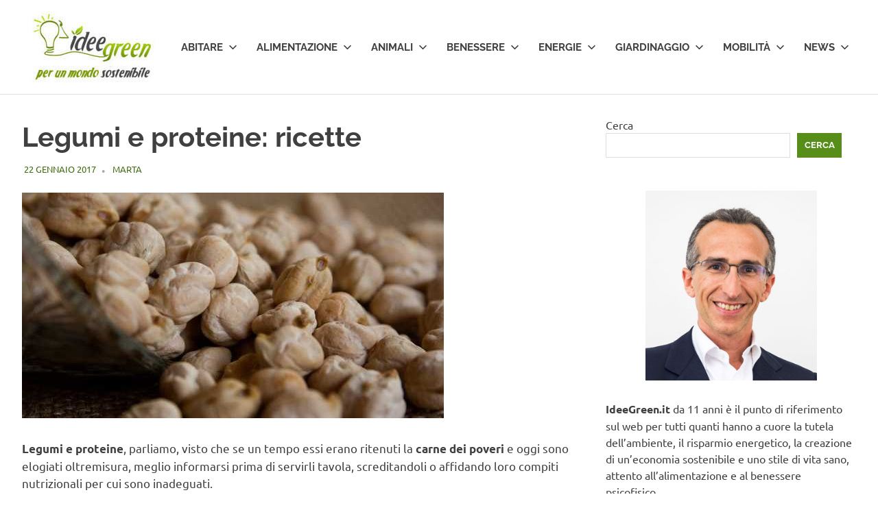

--- FILE ---
content_type: text/html; charset=UTF-8
request_url: https://www.ideegreen.it/legumi-e-proteine-87839.html
body_size: 15977
content:
<!DOCTYPE html>
<html lang="it-IT">

<head><style>img.lazy{min-height:1px}</style><link href="https://www.ideegreen.it/wp-content/plugins/w3-total-cache/pub/js/lazyload.min.js" as="script">

	<!-- Google tag (gtag.js) -->
<script async src="https://www.googletagmanager.com/gtag/js?id=G-JPX6Z046QJ"></script>
<script>
  window.dataLayer = window.dataLayer || [];
  function gtag(){dataLayer.push(arguments);}
  gtag('js', new Date());

  gtag('config', 'G-JPX6Z046QJ');
</script>

<meta charset="UTF-8">
<meta name="viewport" content="width=device-width, initial-scale=1">
<link rel="profile" href="https://gmpg.org/xfn/11">
<link rel="pingback" href="https://www.ideegreen.it/xmlrpc.php">

<meta name='robots' content='index, follow, max-image-preview:large, max-snippet:-1, max-video-preview:-1' />

	<!-- This site is optimized with the Yoast SEO Premium plugin v26.7 (Yoast SEO v26.7) - https://yoast.com/wordpress/plugins/seo/ -->
	<title>Legumi e proteine: ricette -</title>
	<meta name="description" content="Legumi e proteine, mangiamo i primi per assumere le seconde ma è bene sapere che non sostituiscono quelle contenute nella carne. Sono vegetali, diverse" />
	<link rel="canonical" href="https://www.ideegreen.it/legumi-e-proteine-87839.html" />
	<meta name="twitter:label1" content="Scritto da" />
	<meta name="twitter:data1" content="Marta" />
	<meta name="twitter:label2" content="Tempo di lettura stimato" />
	<meta name="twitter:data2" content="4 minuti" />
	<script type="application/ld+json" class="yoast-schema-graph">{"@context":"https://schema.org","@graph":[{"@type":"Article","@id":"https://www.ideegreen.it/legumi-e-proteine-87839.html#article","isPartOf":{"@id":"https://www.ideegreen.it/legumi-e-proteine-87839.html"},"author":{"name":"Marta","@id":"https://www.ideegreen.it/#/schema/person/5fc921fde2e8c54acc1a63c59f2d5fd1"},"headline":"Legumi e proteine: ricette","datePublished":"2017-01-22T08:00:23+00:00","dateModified":"2017-09-13T14:56:46+00:00","mainEntityOfPage":{"@id":"https://www.ideegreen.it/legumi-e-proteine-87839.html"},"wordCount":866,"commentCount":0,"publisher":{"@id":"https://www.ideegreen.it/#organization"},"image":{"@id":"https://www.ideegreen.it/legumi-e-proteine-87839.html#primaryimage"},"thumbnailUrl":"https://www.ideegreen.it/wp-content/uploads/2017/01/legumi-e-proteine-1.jpg","articleSection":["Diete"],"inLanguage":"it-IT","potentialAction":[{"@type":"CommentAction","name":"Comment","target":["https://www.ideegreen.it/legumi-e-proteine-87839.html#respond"]}]},{"@type":"WebPage","@id":"https://www.ideegreen.it/legumi-e-proteine-87839.html","url":"https://www.ideegreen.it/legumi-e-proteine-87839.html","name":"Legumi e proteine: ricette -","isPartOf":{"@id":"https://www.ideegreen.it/#website"},"primaryImageOfPage":{"@id":"https://www.ideegreen.it/legumi-e-proteine-87839.html#primaryimage"},"image":{"@id":"https://www.ideegreen.it/legumi-e-proteine-87839.html#primaryimage"},"thumbnailUrl":"https://www.ideegreen.it/wp-content/uploads/2017/01/legumi-e-proteine-1.jpg","datePublished":"2017-01-22T08:00:23+00:00","dateModified":"2017-09-13T14:56:46+00:00","description":"Legumi e proteine, mangiamo i primi per assumere le seconde ma è bene sapere che non sostituiscono quelle contenute nella carne. Sono vegetali, diverse","breadcrumb":{"@id":"https://www.ideegreen.it/legumi-e-proteine-87839.html#breadcrumb"},"inLanguage":"it-IT","potentialAction":[{"@type":"ReadAction","target":["https://www.ideegreen.it/legumi-e-proteine-87839.html"]}]},{"@type":"ImageObject","inLanguage":"it-IT","@id":"https://www.ideegreen.it/legumi-e-proteine-87839.html#primaryimage","url":"https://www.ideegreen.it/wp-content/uploads/2017/01/legumi-e-proteine-1.jpg","contentUrl":"https://www.ideegreen.it/wp-content/uploads/2017/01/legumi-e-proteine-1.jpg","width":615,"height":346,"caption":"Legumi e proteine"},{"@type":"BreadcrumbList","@id":"https://www.ideegreen.it/legumi-e-proteine-87839.html#breadcrumb","itemListElement":[{"@type":"ListItem","position":1,"name":"Home","item":"https://www.ideegreen.it/"},{"@type":"ListItem","position":2,"name":"Alimentazione","item":"https://www.ideegreen.it/alimentazione"},{"@type":"ListItem","position":3,"name":"Diete","item":"https://www.ideegreen.it/alimentazione/diete"},{"@type":"ListItem","position":4,"name":"Legumi e proteine: ricette"}]},{"@type":"WebSite","@id":"https://www.ideegreen.it/#website","url":"https://www.ideegreen.it/","name":"","description":"","publisher":{"@id":"https://www.ideegreen.it/#organization"},"alternateName":"IdeeGreen","potentialAction":[{"@type":"SearchAction","target":{"@type":"EntryPoint","urlTemplate":"https://www.ideegreen.it/?s={search_term_string}"},"query-input":{"@type":"PropertyValueSpecification","valueRequired":true,"valueName":"search_term_string"}}],"inLanguage":"it-IT"},{"@type":"Organization","@id":"https://www.ideegreen.it/#organization","name":"IdeeGreen S.r.l. Società Benefit","alternateName":"IdeeGreen","url":"https://www.ideegreen.it/","logo":{"@type":"ImageObject","inLanguage":"it-IT","@id":"https://www.ideegreen.it/#/schema/logo/image/","url":"https://www.ideegreen.it/wp-content/uploads/2018/03/ideegreen-logo-payoff-url.jpg","contentUrl":"https://www.ideegreen.it/wp-content/uploads/2018/03/ideegreen-logo-payoff-url.jpg","width":4552,"height":2900,"caption":"IdeeGreen S.r.l. Società Benefit"},"image":{"@id":"https://www.ideegreen.it/#/schema/logo/image/"},"sameAs":["https://www.facebook.com/Ideegreen/","https://x.com/ideegreen","https://www.instagram.com/ideegreen/","https://www.linkedin.com/company/ideegreen-s-r-l-/","https://it.pinterest.com/ideegreen/","https://www.youtube.com/user/ideegreen"]},{"@type":"Person","@id":"https://www.ideegreen.it/#/schema/person/5fc921fde2e8c54acc1a63c59f2d5fd1","name":"Marta","image":{"@type":"ImageObject","inLanguage":"it-IT","@id":"https://www.ideegreen.it/#/schema/person/image/","url":"https://secure.gravatar.com/avatar/920010e984b69217923f083eef3c311f04be2b679da5cd924ff90867e85b7397?s=96&d=mm&r=g","contentUrl":"https://secure.gravatar.com/avatar/920010e984b69217923f083eef3c311f04be2b679da5cd924ff90867e85b7397?s=96&d=mm&r=g","caption":"Marta"},"sameAs":["https://www.facebook.com/marta.abba.3"],"url":"https://www.ideegreen.it/author/marta"}]}</script>
	<!-- / Yoast SEO Premium plugin. -->


<link rel='dns-prefetch' href='//www.googletagmanager.com' />
<link rel="alternate" type="application/rss+xml" title=" &raquo; Feed" href="https://www.ideegreen.it/feed" />
<link rel="alternate" type="application/rss+xml" title=" &raquo; Feed dei commenti" href="https://www.ideegreen.it/comments/feed" />
<link rel="alternate" type="application/rss+xml" title=" &raquo; Legumi e proteine: ricette Feed dei commenti" href="https://www.ideegreen.it/legumi-e-proteine-87839.html/feed" />
<link rel="alternate" title="oEmbed (JSON)" type="application/json+oembed" href="https://www.ideegreen.it/wp-json/oembed/1.0/embed?url=https%3A%2F%2Fwww.ideegreen.it%2Flegumi-e-proteine-87839.html" />
<link rel="alternate" title="oEmbed (XML)" type="text/xml+oembed" href="https://www.ideegreen.it/wp-json/oembed/1.0/embed?url=https%3A%2F%2Fwww.ideegreen.it%2Flegumi-e-proteine-87839.html&#038;format=xml" />
<style id='wp-img-auto-sizes-contain-inline-css' type='text/css'>
img:is([sizes=auto i],[sizes^="auto," i]){contain-intrinsic-size:3000px 1500px}
/*# sourceURL=wp-img-auto-sizes-contain-inline-css */
</style>
<link rel='stylesheet' id='poseidon-theme-fonts-css' href='https://www.ideegreen.it/wp-content/fonts/508d7698a2532d55ef14637ee42ea88d.css?ver=20201110' type='text/css' media='all' />
<style id='wp-emoji-styles-inline-css' type='text/css'>

	img.wp-smiley, img.emoji {
		display: inline !important;
		border: none !important;
		box-shadow: none !important;
		height: 1em !important;
		width: 1em !important;
		margin: 0 0.07em !important;
		vertical-align: -0.1em !important;
		background: none !important;
		padding: 0 !important;
	}
/*# sourceURL=wp-emoji-styles-inline-css */
</style>
<style id='wp-block-library-inline-css' type='text/css'>
:root{--wp-block-synced-color:#7a00df;--wp-block-synced-color--rgb:122,0,223;--wp-bound-block-color:var(--wp-block-synced-color);--wp-editor-canvas-background:#ddd;--wp-admin-theme-color:#007cba;--wp-admin-theme-color--rgb:0,124,186;--wp-admin-theme-color-darker-10:#006ba1;--wp-admin-theme-color-darker-10--rgb:0,107,160.5;--wp-admin-theme-color-darker-20:#005a87;--wp-admin-theme-color-darker-20--rgb:0,90,135;--wp-admin-border-width-focus:2px}@media (min-resolution:192dpi){:root{--wp-admin-border-width-focus:1.5px}}.wp-element-button{cursor:pointer}:root .has-very-light-gray-background-color{background-color:#eee}:root .has-very-dark-gray-background-color{background-color:#313131}:root .has-very-light-gray-color{color:#eee}:root .has-very-dark-gray-color{color:#313131}:root .has-vivid-green-cyan-to-vivid-cyan-blue-gradient-background{background:linear-gradient(135deg,#00d084,#0693e3)}:root .has-purple-crush-gradient-background{background:linear-gradient(135deg,#34e2e4,#4721fb 50%,#ab1dfe)}:root .has-hazy-dawn-gradient-background{background:linear-gradient(135deg,#faaca8,#dad0ec)}:root .has-subdued-olive-gradient-background{background:linear-gradient(135deg,#fafae1,#67a671)}:root .has-atomic-cream-gradient-background{background:linear-gradient(135deg,#fdd79a,#004a59)}:root .has-nightshade-gradient-background{background:linear-gradient(135deg,#330968,#31cdcf)}:root .has-midnight-gradient-background{background:linear-gradient(135deg,#020381,#2874fc)}:root{--wp--preset--font-size--normal:16px;--wp--preset--font-size--huge:42px}.has-regular-font-size{font-size:1em}.has-larger-font-size{font-size:2.625em}.has-normal-font-size{font-size:var(--wp--preset--font-size--normal)}.has-huge-font-size{font-size:var(--wp--preset--font-size--huge)}.has-text-align-center{text-align:center}.has-text-align-left{text-align:left}.has-text-align-right{text-align:right}.has-fit-text{white-space:nowrap!important}#end-resizable-editor-section{display:none}.aligncenter{clear:both}.items-justified-left{justify-content:flex-start}.items-justified-center{justify-content:center}.items-justified-right{justify-content:flex-end}.items-justified-space-between{justify-content:space-between}.screen-reader-text{border:0;clip-path:inset(50%);height:1px;margin:-1px;overflow:hidden;padding:0;position:absolute;width:1px;word-wrap:normal!important}.screen-reader-text:focus{background-color:#ddd;clip-path:none;color:#444;display:block;font-size:1em;height:auto;left:5px;line-height:normal;padding:15px 23px 14px;text-decoration:none;top:5px;width:auto;z-index:100000}html :where(.has-border-color){border-style:solid}html :where([style*=border-top-color]){border-top-style:solid}html :where([style*=border-right-color]){border-right-style:solid}html :where([style*=border-bottom-color]){border-bottom-style:solid}html :where([style*=border-left-color]){border-left-style:solid}html :where([style*=border-width]){border-style:solid}html :where([style*=border-top-width]){border-top-style:solid}html :where([style*=border-right-width]){border-right-style:solid}html :where([style*=border-bottom-width]){border-bottom-style:solid}html :where([style*=border-left-width]){border-left-style:solid}html :where(img[class*=wp-image-]){height:auto;max-width:100%}:where(figure){margin:0 0 1em}html :where(.is-position-sticky){--wp-admin--admin-bar--position-offset:var(--wp-admin--admin-bar--height,0px)}@media screen and (max-width:600px){html :where(.is-position-sticky){--wp-admin--admin-bar--position-offset:0px}}

/*# sourceURL=wp-block-library-inline-css */
</style><style id='wp-block-search-inline-css' type='text/css'>
.wp-block-search__button{margin-left:10px;word-break:normal}.wp-block-search__button.has-icon{line-height:0}.wp-block-search__button svg{height:1.25em;min-height:24px;min-width:24px;width:1.25em;fill:currentColor;vertical-align:text-bottom}:where(.wp-block-search__button){border:1px solid #ccc;padding:6px 10px}.wp-block-search__inside-wrapper{display:flex;flex:auto;flex-wrap:nowrap;max-width:100%}.wp-block-search__label{width:100%}.wp-block-search.wp-block-search__button-only .wp-block-search__button{box-sizing:border-box;display:flex;flex-shrink:0;justify-content:center;margin-left:0;max-width:100%}.wp-block-search.wp-block-search__button-only .wp-block-search__inside-wrapper{min-width:0!important;transition-property:width}.wp-block-search.wp-block-search__button-only .wp-block-search__input{flex-basis:100%;transition-duration:.3s}.wp-block-search.wp-block-search__button-only.wp-block-search__searchfield-hidden,.wp-block-search.wp-block-search__button-only.wp-block-search__searchfield-hidden .wp-block-search__inside-wrapper{overflow:hidden}.wp-block-search.wp-block-search__button-only.wp-block-search__searchfield-hidden .wp-block-search__input{border-left-width:0!important;border-right-width:0!important;flex-basis:0;flex-grow:0;margin:0;min-width:0!important;padding-left:0!important;padding-right:0!important;width:0!important}:where(.wp-block-search__input){appearance:none;border:1px solid #949494;flex-grow:1;font-family:inherit;font-size:inherit;font-style:inherit;font-weight:inherit;letter-spacing:inherit;line-height:inherit;margin-left:0;margin-right:0;min-width:3rem;padding:8px;text-decoration:unset!important;text-transform:inherit}:where(.wp-block-search__button-inside .wp-block-search__inside-wrapper){background-color:#fff;border:1px solid #949494;box-sizing:border-box;padding:4px}:where(.wp-block-search__button-inside .wp-block-search__inside-wrapper) .wp-block-search__input{border:none;border-radius:0;padding:0 4px}:where(.wp-block-search__button-inside .wp-block-search__inside-wrapper) .wp-block-search__input:focus{outline:none}:where(.wp-block-search__button-inside .wp-block-search__inside-wrapper) :where(.wp-block-search__button){padding:4px 8px}.wp-block-search.aligncenter .wp-block-search__inside-wrapper{margin:auto}.wp-block[data-align=right] .wp-block-search.wp-block-search__button-only .wp-block-search__inside-wrapper{float:right}
/*# sourceURL=https://www.ideegreen.it/wp-includes/blocks/search/style.min.css */
</style>
<style id='global-styles-inline-css' type='text/css'>
:root{--wp--preset--aspect-ratio--square: 1;--wp--preset--aspect-ratio--4-3: 4/3;--wp--preset--aspect-ratio--3-4: 3/4;--wp--preset--aspect-ratio--3-2: 3/2;--wp--preset--aspect-ratio--2-3: 2/3;--wp--preset--aspect-ratio--16-9: 16/9;--wp--preset--aspect-ratio--9-16: 9/16;--wp--preset--color--black: #000000;--wp--preset--color--cyan-bluish-gray: #abb8c3;--wp--preset--color--white: #ffffff;--wp--preset--color--pale-pink: #f78da7;--wp--preset--color--vivid-red: #cf2e2e;--wp--preset--color--luminous-vivid-orange: #ff6900;--wp--preset--color--luminous-vivid-amber: #fcb900;--wp--preset--color--light-green-cyan: #7bdcb5;--wp--preset--color--vivid-green-cyan: #00d084;--wp--preset--color--pale-cyan-blue: #8ed1fc;--wp--preset--color--vivid-cyan-blue: #0693e3;--wp--preset--color--vivid-purple: #9b51e0;--wp--preset--color--primary: #22aadd;--wp--preset--color--secondary: #0084b7;--wp--preset--color--tertiary: #005e91;--wp--preset--color--accent: #dd2e22;--wp--preset--color--highlight: #00b734;--wp--preset--color--light-gray: #eeeeee;--wp--preset--color--gray: #777777;--wp--preset--color--dark-gray: #404040;--wp--preset--gradient--vivid-cyan-blue-to-vivid-purple: linear-gradient(135deg,rgb(6,147,227) 0%,rgb(155,81,224) 100%);--wp--preset--gradient--light-green-cyan-to-vivid-green-cyan: linear-gradient(135deg,rgb(122,220,180) 0%,rgb(0,208,130) 100%);--wp--preset--gradient--luminous-vivid-amber-to-luminous-vivid-orange: linear-gradient(135deg,rgb(252,185,0) 0%,rgb(255,105,0) 100%);--wp--preset--gradient--luminous-vivid-orange-to-vivid-red: linear-gradient(135deg,rgb(255,105,0) 0%,rgb(207,46,46) 100%);--wp--preset--gradient--very-light-gray-to-cyan-bluish-gray: linear-gradient(135deg,rgb(238,238,238) 0%,rgb(169,184,195) 100%);--wp--preset--gradient--cool-to-warm-spectrum: linear-gradient(135deg,rgb(74,234,220) 0%,rgb(151,120,209) 20%,rgb(207,42,186) 40%,rgb(238,44,130) 60%,rgb(251,105,98) 80%,rgb(254,248,76) 100%);--wp--preset--gradient--blush-light-purple: linear-gradient(135deg,rgb(255,206,236) 0%,rgb(152,150,240) 100%);--wp--preset--gradient--blush-bordeaux: linear-gradient(135deg,rgb(254,205,165) 0%,rgb(254,45,45) 50%,rgb(107,0,62) 100%);--wp--preset--gradient--luminous-dusk: linear-gradient(135deg,rgb(255,203,112) 0%,rgb(199,81,192) 50%,rgb(65,88,208) 100%);--wp--preset--gradient--pale-ocean: linear-gradient(135deg,rgb(255,245,203) 0%,rgb(182,227,212) 50%,rgb(51,167,181) 100%);--wp--preset--gradient--electric-grass: linear-gradient(135deg,rgb(202,248,128) 0%,rgb(113,206,126) 100%);--wp--preset--gradient--midnight: linear-gradient(135deg,rgb(2,3,129) 0%,rgb(40,116,252) 100%);--wp--preset--font-size--small: 13px;--wp--preset--font-size--medium: 20px;--wp--preset--font-size--large: 36px;--wp--preset--font-size--x-large: 42px;--wp--preset--spacing--20: 0.44rem;--wp--preset--spacing--30: 0.67rem;--wp--preset--spacing--40: 1rem;--wp--preset--spacing--50: 1.5rem;--wp--preset--spacing--60: 2.25rem;--wp--preset--spacing--70: 3.38rem;--wp--preset--spacing--80: 5.06rem;--wp--preset--shadow--natural: 6px 6px 9px rgba(0, 0, 0, 0.2);--wp--preset--shadow--deep: 12px 12px 50px rgba(0, 0, 0, 0.4);--wp--preset--shadow--sharp: 6px 6px 0px rgba(0, 0, 0, 0.2);--wp--preset--shadow--outlined: 6px 6px 0px -3px rgb(255, 255, 255), 6px 6px rgb(0, 0, 0);--wp--preset--shadow--crisp: 6px 6px 0px rgb(0, 0, 0);}:where(.is-layout-flex){gap: 0.5em;}:where(.is-layout-grid){gap: 0.5em;}body .is-layout-flex{display: flex;}.is-layout-flex{flex-wrap: wrap;align-items: center;}.is-layout-flex > :is(*, div){margin: 0;}body .is-layout-grid{display: grid;}.is-layout-grid > :is(*, div){margin: 0;}:where(.wp-block-columns.is-layout-flex){gap: 2em;}:where(.wp-block-columns.is-layout-grid){gap: 2em;}:where(.wp-block-post-template.is-layout-flex){gap: 1.25em;}:where(.wp-block-post-template.is-layout-grid){gap: 1.25em;}.has-black-color{color: var(--wp--preset--color--black) !important;}.has-cyan-bluish-gray-color{color: var(--wp--preset--color--cyan-bluish-gray) !important;}.has-white-color{color: var(--wp--preset--color--white) !important;}.has-pale-pink-color{color: var(--wp--preset--color--pale-pink) !important;}.has-vivid-red-color{color: var(--wp--preset--color--vivid-red) !important;}.has-luminous-vivid-orange-color{color: var(--wp--preset--color--luminous-vivid-orange) !important;}.has-luminous-vivid-amber-color{color: var(--wp--preset--color--luminous-vivid-amber) !important;}.has-light-green-cyan-color{color: var(--wp--preset--color--light-green-cyan) !important;}.has-vivid-green-cyan-color{color: var(--wp--preset--color--vivid-green-cyan) !important;}.has-pale-cyan-blue-color{color: var(--wp--preset--color--pale-cyan-blue) !important;}.has-vivid-cyan-blue-color{color: var(--wp--preset--color--vivid-cyan-blue) !important;}.has-vivid-purple-color{color: var(--wp--preset--color--vivid-purple) !important;}.has-black-background-color{background-color: var(--wp--preset--color--black) !important;}.has-cyan-bluish-gray-background-color{background-color: var(--wp--preset--color--cyan-bluish-gray) !important;}.has-white-background-color{background-color: var(--wp--preset--color--white) !important;}.has-pale-pink-background-color{background-color: var(--wp--preset--color--pale-pink) !important;}.has-vivid-red-background-color{background-color: var(--wp--preset--color--vivid-red) !important;}.has-luminous-vivid-orange-background-color{background-color: var(--wp--preset--color--luminous-vivid-orange) !important;}.has-luminous-vivid-amber-background-color{background-color: var(--wp--preset--color--luminous-vivid-amber) !important;}.has-light-green-cyan-background-color{background-color: var(--wp--preset--color--light-green-cyan) !important;}.has-vivid-green-cyan-background-color{background-color: var(--wp--preset--color--vivid-green-cyan) !important;}.has-pale-cyan-blue-background-color{background-color: var(--wp--preset--color--pale-cyan-blue) !important;}.has-vivid-cyan-blue-background-color{background-color: var(--wp--preset--color--vivid-cyan-blue) !important;}.has-vivid-purple-background-color{background-color: var(--wp--preset--color--vivid-purple) !important;}.has-black-border-color{border-color: var(--wp--preset--color--black) !important;}.has-cyan-bluish-gray-border-color{border-color: var(--wp--preset--color--cyan-bluish-gray) !important;}.has-white-border-color{border-color: var(--wp--preset--color--white) !important;}.has-pale-pink-border-color{border-color: var(--wp--preset--color--pale-pink) !important;}.has-vivid-red-border-color{border-color: var(--wp--preset--color--vivid-red) !important;}.has-luminous-vivid-orange-border-color{border-color: var(--wp--preset--color--luminous-vivid-orange) !important;}.has-luminous-vivid-amber-border-color{border-color: var(--wp--preset--color--luminous-vivid-amber) !important;}.has-light-green-cyan-border-color{border-color: var(--wp--preset--color--light-green-cyan) !important;}.has-vivid-green-cyan-border-color{border-color: var(--wp--preset--color--vivid-green-cyan) !important;}.has-pale-cyan-blue-border-color{border-color: var(--wp--preset--color--pale-cyan-blue) !important;}.has-vivid-cyan-blue-border-color{border-color: var(--wp--preset--color--vivid-cyan-blue) !important;}.has-vivid-purple-border-color{border-color: var(--wp--preset--color--vivid-purple) !important;}.has-vivid-cyan-blue-to-vivid-purple-gradient-background{background: var(--wp--preset--gradient--vivid-cyan-blue-to-vivid-purple) !important;}.has-light-green-cyan-to-vivid-green-cyan-gradient-background{background: var(--wp--preset--gradient--light-green-cyan-to-vivid-green-cyan) !important;}.has-luminous-vivid-amber-to-luminous-vivid-orange-gradient-background{background: var(--wp--preset--gradient--luminous-vivid-amber-to-luminous-vivid-orange) !important;}.has-luminous-vivid-orange-to-vivid-red-gradient-background{background: var(--wp--preset--gradient--luminous-vivid-orange-to-vivid-red) !important;}.has-very-light-gray-to-cyan-bluish-gray-gradient-background{background: var(--wp--preset--gradient--very-light-gray-to-cyan-bluish-gray) !important;}.has-cool-to-warm-spectrum-gradient-background{background: var(--wp--preset--gradient--cool-to-warm-spectrum) !important;}.has-blush-light-purple-gradient-background{background: var(--wp--preset--gradient--blush-light-purple) !important;}.has-blush-bordeaux-gradient-background{background: var(--wp--preset--gradient--blush-bordeaux) !important;}.has-luminous-dusk-gradient-background{background: var(--wp--preset--gradient--luminous-dusk) !important;}.has-pale-ocean-gradient-background{background: var(--wp--preset--gradient--pale-ocean) !important;}.has-electric-grass-gradient-background{background: var(--wp--preset--gradient--electric-grass) !important;}.has-midnight-gradient-background{background: var(--wp--preset--gradient--midnight) !important;}.has-small-font-size{font-size: var(--wp--preset--font-size--small) !important;}.has-medium-font-size{font-size: var(--wp--preset--font-size--medium) !important;}.has-large-font-size{font-size: var(--wp--preset--font-size--large) !important;}.has-x-large-font-size{font-size: var(--wp--preset--font-size--x-large) !important;}
/*# sourceURL=global-styles-inline-css */
</style>

<style id='classic-theme-styles-inline-css' type='text/css'>
/*! This file is auto-generated */
.wp-block-button__link{color:#fff;background-color:#32373c;border-radius:9999px;box-shadow:none;text-decoration:none;padding:calc(.667em + 2px) calc(1.333em + 2px);font-size:1.125em}.wp-block-file__button{background:#32373c;color:#fff;text-decoration:none}
/*# sourceURL=/wp-includes/css/classic-themes.min.css */
</style>
<link rel='stylesheet' id='ce_responsive-css' href='https://www.ideegreen.it/wp-content/plugins/simple-embed-code/css/video-container.min.css?ver=2.5.1' type='text/css' media='all' />
<link rel='stylesheet' id='poseidon-stylesheet-css' href='https://www.ideegreen.it/wp-content/themes/poseidon/style.css?ver=2.4.1' type='text/css' media='all' />
<style id='poseidon-stylesheet-inline-css' type='text/css'>
.site-description, .type-post .entry-footer .entry-tags, .type-post .entry-footer .entry-author, .primary-navigation .main-navigation li.header-search { position: absolute; clip: rect(1px, 1px, 1px, 1px); width: 1px; height: 1px; overflow: hidden; }
/*# sourceURL=poseidon-stylesheet-inline-css */
</style>
<link rel='stylesheet' id='front_end_css-css' href='https://www.ideegreen.it/wp-content/plugins/broken-link-notifier/includes/css/results-front.min.css?ver=1.3.4' type='text/css' media='all' />
<link rel='stylesheet' id='poseidon-pro-css' href='https://www.ideegreen.it/wp-content/plugins/poseidon-pro/assets/css/poseidon-pro.css?ver=2.2.6' type='text/css' media='all' />
<style id='poseidon-pro-inline-css' type='text/css'>
:root {--navi-hover-color: #578e1a;--footer-link-hover-color: #578e1a;--link-color: #578e1a;--button-color: #578e1a;--title-hover-color: #578e1a;--widget-title-hover-color: #578e1a;--site-title-hover-color: #578e1a;}
/*# sourceURL=poseidon-pro-inline-css */
</style>
<script type="text/javascript" src="https://www.ideegreen.it/wp-content/themes/poseidon/assets/js/svgxuse.min.js?ver=1.2.6" id="svgxuse-js"></script>
<script type="text/javascript" src="https://www.ideegreen.it/wp-includes/js/jquery/jquery.min.js?ver=3.7.1" id="jquery-core-js"></script>
<script type="text/javascript" src="https://www.ideegreen.it/wp-includes/js/jquery/jquery-migrate.min.js?ver=3.4.1" id="jquery-migrate-js"></script>
<link rel="https://api.w.org/" href="https://www.ideegreen.it/wp-json/" /><link rel="alternate" title="JSON" type="application/json" href="https://www.ideegreen.it/wp-json/wp/v2/posts/87839" /><link rel="EditURI" type="application/rsd+xml" title="RSD" href="https://www.ideegreen.it/xmlrpc.php?rsd" />
<meta name="generator" content="WordPress 6.9" />
<meta name="generator" content="Site Kit by Google 1.171.0" />
<!-- Meta tag Google AdSense aggiunti da Site Kit -->
<meta name="google-adsense-platform-account" content="ca-host-pub-2644536267352236">
<meta name="google-adsense-platform-domain" content="sitekit.withgoogle.com">
<!-- Fine dei meta tag Google AdSense aggiunti da Site Kit -->
<link rel="icon" href="https://www.ideegreen.it/wp-content/uploads/2017/05/cropped-ideegreen_logo_180x180-32x32.png" sizes="32x32" />
<link rel="icon" href="https://www.ideegreen.it/wp-content/uploads/2017/05/cropped-ideegreen_logo_180x180-192x192.png" sizes="192x192" />
<link rel="apple-touch-icon" href="https://www.ideegreen.it/wp-content/uploads/2017/05/cropped-ideegreen_logo_180x180-180x180.png" />
<meta name="msapplication-TileImage" content="https://www.ideegreen.it/wp-content/uploads/2017/05/cropped-ideegreen_logo_180x180-270x270.png" />
		<style type="text/css" id="wp-custom-css">
			.site-branding .custom-logo {
    margin: 0px!important;
}

.entry-date.published.updated  { color: #426c13;!important}

a.url.fn.n {color: #426c13;!important}		</style>
		</head>

<body class="wp-singular post-template-default single single-post postid-87839 single-format-standard wp-custom-logo wp-embed-responsive wp-theme-poseidon categories-hidden">

	
	<div id="page" class="hfeed site">

		<a class="skip-link screen-reader-text" href="#content">Salta al contenuto</a>

		
		
		<header id="masthead" class="site-header clearfix" role="banner">

			<div class="header-main container clearfix">

				<div id="logo" class="site-branding clearfix">

					<a href="https://www.ideegreen.it/" class="custom-logo-link" rel="home"><img width="200" height="105" src="data:image/svg+xml,%3Csvg%20xmlns='http://www.w3.org/2000/svg'%20viewBox='0%200%20200%20105'%3E%3C/svg%3E" data-src="https://www.ideegreen.it/wp-content/uploads/2024/12/cropped-logo_ideegreen_payoff_200x105.jpg" class="custom-logo lazy" alt="Logo IdeeGreen" decoding="async" /></a>					
			<p class="site-title"><a href="https://www.ideegreen.it/" rel="home"></a></p>

								
				</div><!-- .site-branding -->

				

	<button class="primary-menu-toggle menu-toggle" aria-controls="primary-menu" aria-expanded="false" >
		<svg class="icon icon-menu" aria-hidden="true" role="img"> <use xlink:href="https://www.ideegreen.it/wp-content/themes/poseidon/assets/icons/genericons-neue.svg#menu"></use> </svg><svg class="icon icon-close" aria-hidden="true" role="img"> <use xlink:href="https://www.ideegreen.it/wp-content/themes/poseidon/assets/icons/genericons-neue.svg#close"></use> </svg>		<span class="menu-toggle-text screen-reader-text">Menu</span>
	</button>

	<div class="primary-navigation">

		<nav id="site-navigation" class="main-navigation" role="navigation"  aria-label="Menu principale">

			<ul id="primary-menu" class="menu"><li id="menu-item-69" class="menu-item menu-item-type-taxonomy menu-item-object-category menu-item-has-children menu-item-69"><a href="https://www.ideegreen.it/abitare">Abitare<svg class="icon icon-expand" aria-hidden="true" role="img"> <use xlink:href="https://www.ideegreen.it/wp-content/themes/poseidon/assets/icons/genericons-neue.svg#expand"></use> </svg></a>
<ul class="sub-menu">
	<li id="menu-item-129496" class="menu-item menu-item-type-taxonomy menu-item-object-category menu-item-129496"><a href="https://www.ideegreen.it/abitare/arredamento">Arredamento</a></li>
	<li id="menu-item-129497" class="menu-item menu-item-type-taxonomy menu-item-object-category menu-item-129497"><a href="https://www.ideegreen.it/abitare/casa">Casa</a></li>
	<li id="menu-item-129498" class="menu-item menu-item-type-taxonomy menu-item-object-category menu-item-129498"><a href="https://www.ideegreen.it/abitare/fai-da-te">Fai da te</a></li>
	<li id="menu-item-129499" class="menu-item menu-item-type-taxonomy menu-item-object-category menu-item-129499"><a href="https://www.ideegreen.it/abitare/riciclo">Riciclo</a></li>
</ul>
</li>
<li id="menu-item-70" class="menu-item menu-item-type-taxonomy menu-item-object-category current-post-ancestor menu-item-has-children menu-item-70"><a href="https://www.ideegreen.it/alimentazione">Alimentazione<svg class="icon icon-expand" aria-hidden="true" role="img"> <use xlink:href="https://www.ideegreen.it/wp-content/themes/poseidon/assets/icons/genericons-neue.svg#expand"></use> </svg></a>
<ul class="sub-menu">
	<li id="menu-item-129500" class="menu-item menu-item-type-taxonomy menu-item-object-category menu-item-129500"><a href="https://www.ideegreen.it/alimentazione/agricoltura">Agricoltura</a></li>
	<li id="menu-item-129501" class="menu-item menu-item-type-taxonomy menu-item-object-category menu-item-129501"><a href="https://www.ideegreen.it/alimentazione/cibi-biologici">Cibi biologici</a></li>
	<li id="menu-item-129502" class="menu-item menu-item-type-taxonomy menu-item-object-category current-post-ancestor current-menu-parent current-post-parent menu-item-129502"><a href="https://www.ideegreen.it/alimentazione/diete">Diete</a></li>
	<li id="menu-item-129503" class="menu-item menu-item-type-taxonomy menu-item-object-category menu-item-129503"><a href="https://www.ideegreen.it/alimentazione/ricette">Ricette</a></li>
</ul>
</li>
<li id="menu-item-116356" class="menu-item menu-item-type-taxonomy menu-item-object-category menu-item-has-children menu-item-116356"><a href="https://www.ideegreen.it/animali">Animali<svg class="icon icon-expand" aria-hidden="true" role="img"> <use xlink:href="https://www.ideegreen.it/wp-content/themes/poseidon/assets/icons/genericons-neue.svg#expand"></use> </svg></a>
<ul class="sub-menu">
	<li id="menu-item-129504" class="menu-item menu-item-type-taxonomy menu-item-object-category menu-item-129504"><a href="https://www.ideegreen.it/animali/animali-2">Altri Animali</a></li>
	<li id="menu-item-129505" class="menu-item menu-item-type-taxonomy menu-item-object-category menu-item-129505"><a href="https://www.ideegreen.it/animali/cani">Cani</a></li>
	<li id="menu-item-129506" class="menu-item menu-item-type-taxonomy menu-item-object-category menu-item-129506"><a href="https://www.ideegreen.it/animali/gatti">Gatti</a></li>
	<li id="menu-item-135814" class="menu-item menu-item-type-taxonomy menu-item-object-category menu-item-135814"><a href="https://www.ideegreen.it/animali/cavalli">Cavalli</a></li>
</ul>
</li>
<li id="menu-item-90856" class="menu-item menu-item-type-taxonomy menu-item-object-category menu-item-has-children menu-item-90856"><a href="https://www.ideegreen.it/benessere">Benessere<svg class="icon icon-expand" aria-hidden="true" role="img"> <use xlink:href="https://www.ideegreen.it/wp-content/themes/poseidon/assets/icons/genericons-neue.svg#expand"></use> </svg></a>
<ul class="sub-menu">
	<li id="menu-item-129507" class="menu-item menu-item-type-taxonomy menu-item-object-category menu-item-129507"><a href="https://www.ideegreen.it/benessere/aromaterapia">Aromaterapia</a></li>
	<li id="menu-item-129508" class="menu-item menu-item-type-taxonomy menu-item-object-category menu-item-129508"><a href="https://www.ideegreen.it/benessere/bellezza">Bellezza</a></li>
	<li id="menu-item-129509" class="menu-item menu-item-type-taxonomy menu-item-object-category menu-item-129509"><a href="https://www.ideegreen.it/benessere/fitness">Fitness</a></li>
	<li id="menu-item-129510" class="menu-item menu-item-type-taxonomy menu-item-object-category menu-item-129510"><a href="https://www.ideegreen.it/benessere/running">Running</a></li>
	<li id="menu-item-129511" class="menu-item menu-item-type-taxonomy menu-item-object-category menu-item-129511"><a href="https://www.ideegreen.it/benessere/salute">Salute</a></li>
</ul>
</li>
<li id="menu-item-71" class="menu-item menu-item-type-taxonomy menu-item-object-category menu-item-has-children menu-item-71"><a href="https://www.ideegreen.it/energie-alternative">Energie<svg class="icon icon-expand" aria-hidden="true" role="img"> <use xlink:href="https://www.ideegreen.it/wp-content/themes/poseidon/assets/icons/genericons-neue.svg#expand"></use> </svg></a>
<ul class="sub-menu">
	<li id="menu-item-129512" class="menu-item menu-item-type-taxonomy menu-item-object-category menu-item-129512"><a href="https://www.ideegreen.it/energie-alternative/eolico">Eolico</a></li>
	<li id="menu-item-129513" class="menu-item menu-item-type-taxonomy menu-item-object-category menu-item-129513"><a href="https://www.ideegreen.it/energie-alternative/risparmio-energetico">Risparmio Energetico</a></li>
	<li id="menu-item-129514" class="menu-item menu-item-type-taxonomy menu-item-object-category menu-item-129514"><a href="https://www.ideegreen.it/energie-alternative/solare">Solare</a></li>
</ul>
</li>
<li id="menu-item-129422" class="menu-item menu-item-type-taxonomy menu-item-object-category menu-item-has-children menu-item-129422"><a href="https://www.ideegreen.it/giardinaggio">Giardinaggio<svg class="icon icon-expand" aria-hidden="true" role="img"> <use xlink:href="https://www.ideegreen.it/wp-content/themes/poseidon/assets/icons/genericons-neue.svg#expand"></use> </svg></a>
<ul class="sub-menu">
	<li id="menu-item-129495" class="menu-item menu-item-type-taxonomy menu-item-object-category menu-item-129495"><a href="https://www.ideegreen.it/giardinaggio/fiori">Fiori</a></li>
	<li id="menu-item-129494" class="menu-item menu-item-type-taxonomy menu-item-object-category menu-item-129494"><a href="https://www.ideegreen.it/giardinaggio/guide-giardinaggio">Guide Giardinaggio</a></li>
</ul>
</li>
<li id="menu-item-73" class="menu-item menu-item-type-taxonomy menu-item-object-category menu-item-has-children menu-item-73"><a href="https://www.ideegreen.it/mobilita">Mobilità<svg class="icon icon-expand" aria-hidden="true" role="img"> <use xlink:href="https://www.ideegreen.it/wp-content/themes/poseidon/assets/icons/genericons-neue.svg#expand"></use> </svg></a>
<ul class="sub-menu">
	<li id="menu-item-129515" class="menu-item menu-item-type-taxonomy menu-item-object-category menu-item-129515"><a href="https://www.ideegreen.it/mobilita/auto">Auto</a></li>
	<li id="menu-item-129516" class="menu-item menu-item-type-taxonomy menu-item-object-category menu-item-129516"><a href="https://www.ideegreen.it/mobilita/bici">Bici</a></li>
	<li id="menu-item-129517" class="menu-item menu-item-type-taxonomy menu-item-object-category menu-item-129517"><a href="https://www.ideegreen.it/mobilita/ecoturismo">Ecoturismo</a></li>
	<li id="menu-item-129518" class="menu-item menu-item-type-taxonomy menu-item-object-category menu-item-129518"><a href="https://www.ideegreen.it/mobilita/trasporti">Trasporti</a></li>
</ul>
</li>
<li id="menu-item-72" class="menu-item menu-item-type-taxonomy menu-item-object-category menu-item-has-children menu-item-72"><a href="https://www.ideegreen.it/informazione">News<svg class="icon icon-expand" aria-hidden="true" role="img"> <use xlink:href="https://www.ideegreen.it/wp-content/themes/poseidon/assets/icons/genericons-neue.svg#expand"></use> </svg></a>
<ul class="sub-menu">
	<li id="menu-item-129520" class="menu-item menu-item-type-taxonomy menu-item-object-category menu-item-129520"><a href="https://www.ideegreen.it/informazione/greenshop">Green Shop</a></li>
	<li id="menu-item-129521" class="menu-item menu-item-type-taxonomy menu-item-object-category menu-item-129521"><a href="https://www.ideegreen.it/informazione/guide">Guide</a></li>
	<li id="menu-item-129522" class="menu-item menu-item-type-taxonomy menu-item-object-category menu-item-129522"><a href="https://www.ideegreen.it/informazione/interviste">Interviste</a></li>
	<li id="menu-item-129523" class="menu-item menu-item-type-taxonomy menu-item-object-category menu-item-129523"><a href="https://www.ideegreen.it/informazione/lavori">Lavori</a></li>
	<li id="menu-item-129524" class="menu-item menu-item-type-taxonomy menu-item-object-category menu-item-129524"><a href="https://www.ideegreen.it/informazione/notizie-ed-eventi">Notizie ed Eventi</a></li>
	<li id="menu-item-129525" class="menu-item menu-item-type-taxonomy menu-item-object-category menu-item-129525"><a href="https://www.ideegreen.it/informazione/ricerche">Ricerche</a></li>
	<li id="menu-item-129526" class="menu-item menu-item-type-taxonomy menu-item-object-category menu-item-129526"><a href="https://www.ideegreen.it/informazione/scienza">Scienza</a></li>
	<li id="menu-item-129527" class="menu-item menu-item-type-taxonomy menu-item-object-category menu-item-129527"><a href="https://www.ideegreen.it/informazione/tecnologia">Tecnologia</a></li>
</ul>
</li>
</ul>		</nav><!-- #site-navigation -->

	</div><!-- .primary-navigation -->



			</div><!-- .header-main -->

		</header><!-- #masthead -->

		
		
		
		
		<div id="content" class="site-content container clearfix">

	<section id="primary" class="content-area">
		<main id="main" class="site-main" role="main">

		
<article id="post-87839" class="post-87839 post type-post status-publish format-standard has-post-thumbnail hentry category-diete">

	
	<header class="entry-header">

		<h1 class="entry-title">Legumi e proteine: ricette</h1>
		<div class="entry-meta"><span class="meta-date"><a href="https://www.ideegreen.it/legumi-e-proteine-87839.html" title="9:00 am" rel="bookmark"><time class="entry-date published updated" datetime="2017-01-22T09:00:23+01:00">22 Gennaio 2017</time></a></span><span class="meta-author"> <span class="author vcard"><a class="url fn n" href="https://www.ideegreen.it/author/marta" title="Visualizza tutti gli articoli di Marta" rel="author">Marta</a></span></span><span class="meta-category"> <a href="https://www.ideegreen.it/alimentazione/diete" rel="category tag">Diete</a></span></div>
	</header><!-- .entry-header -->

	<div class="entry-content clearfix">

		<p><img fetchpriority="high" decoding="async" class="alignnone wp-image-87842 size-full lazy" title="Legumi e proteine" src="data:image/svg+xml,%3Csvg%20xmlns='http://www.w3.org/2000/svg'%20viewBox='0%200%20615%20329'%3E%3C/svg%3E" data-src="https://www.ideegreen.it/wp-content/uploads/2017/01/legumi-e-proteine-3.jpg" alt="Legumi e proteine" width="615" height="329" data-srcset="https://www.ideegreen.it/wp-content/uploads/2017/01/legumi-e-proteine-3.jpg 615w, https://www.ideegreen.it/wp-content/uploads/2017/01/legumi-e-proteine-3-300x160.jpg 300w" data-sizes="(max-width: 615px) 100vw, 615px" /></p>
<p><strong>Legumi e proteine</strong>, parliamo, visto che se un tempo essi erano ritenuti la <strong>carne dei poveri</strong> e oggi sono elogiati oltremisura, meglio informarsi prima di servirli tavola, screditandoli o affidando loro compiti nutrizionali per cui sono inadeguati.</p>
<p><span id="more-87839"></span></p>
<p>Dopo la seconda guerra mondiale è cresciuta la tendenza a consumare sempre più carni, latticini e derivati, attorno agli anni 2000 invece, <strong>abbiamo riscoperto il valore di Legumi e proteine per il nostro benessere</strong> fino ad arrivare a paragonarli alla carne.</p>
<p><strong>Non sono la stessa cosa</strong>, non è vero che gli uni valgono l’altra: per certi aspetti il valore nutritivo dei legumi è inferiore a quello della carne, ma va ammesso che essi punto di vista della sicurezza e della presenza di sostanze estranee sono di gran lunga preferibili alla carne. La soluzione migliore è seguire <strong>una dieta equilibrata </strong>senza escludere né gli uni né l’altra.</p>
<p><strong>Legumi e proteine: tabella</strong></p>
<p>Prima di dare una occhiata alla tabella, su <strong>Legumi e proteine</strong>, meglio chiarire che differenza c’è tra le proteine contenute in carni e latticini e quelle di origine vegetale. Le prima sono di <strong>alta qualità</strong> perché ci forniscono tutti gli aminoacidi essenziali nelle giuste proporzioni. Alle altre, invece, <strong>manca qualche amminoacidi</strong>, si può rimediare abbinando i legumi in modo ragionato, ma non è la stessa cosa che mangiare carne. <strong>Un esempio di coppia vincente, è quello della, pasta con i fagioli.</strong></p>
<p><img decoding="async" class="alignnone wp-image-87841 size-full lazy" title="Legumi e proteine" src="data:image/svg+xml,%3Csvg%20xmlns='http://www.w3.org/2000/svg'%20viewBox='0%200%20615%20426'%3E%3C/svg%3E" data-src="https://www.ideegreen.it/wp-content/uploads/2017/01/legumi-e-proteine-Tabella.jpg" alt="Legumi e proteine" width="615" height="426" data-srcset="https://www.ideegreen.it/wp-content/uploads/2017/01/legumi-e-proteine-Tabella.jpg 615w, https://www.ideegreen.it/wp-content/uploads/2017/01/legumi-e-proteine-Tabella-300x208.jpg 300w, https://www.ideegreen.it/wp-content/uploads/2017/01/legumi-e-proteine-Tabella-192x133.jpg 192w, https://www.ideegreen.it/wp-content/uploads/2017/01/legumi-e-proteine-Tabella-100x70.jpg 100w" data-sizes="(max-width: 615px) 100vw, 615px" /></p>
<p><strong>Legumi e proteine o carboidrati</strong></p>
<p>La<strong> percentuale di carboidrati è certamente alta, nei legumi</strong>: in generale essi contengono una percentuale di proteine variabile, che passa dalla più bassa, il 22% dei ceci e dei piselli, alla più elevata, il 37% dei fagioli di soia. Nulla a che vedere con la quantità di carboidrati che, di regola, è maggiore del 50%, con l’eccezione del 23% della soia.</p>
<p>Sempre disquisendo sul legame tra <strong>Legumi e proteine,</strong> spesso si arriva ad accoppiarli ai cereali, la combinazione più digeribile è ritenuta questa: due parti di cereali e una parte di legumi. Al contrario <strong>non è consigliato associare legumi e proteine animali</strong> avendo profili di amminoacidi molto differenti, restano comunque indicazioni da non prendere come regole a cui non transigere mai.</p>
<p><strong>Legumi e proteine: fagioli </strong></p>
<p>I<strong> fagioli sono tra i legumi più ricchi di proteine</strong>, sono spesso accoppiati alla pasta ma anche alla carne. Penso soprattutto a cucine come quella sudamericana o messicana che vedono in molte ricette, piatti con riso, fagioli e carne. Per approfondire il tema di<strong> Legumi e proteine</strong> nel caso dei fagioli, vi consiglio l’articolo <strong><a href="https://www.ideegreen.it/fagioli-proprieta-valori-nutrizionali-74731.html">Fagioli: proprietà e valori nutrizionali</a></strong></p>
<p><img decoding="async" class="alignnone wp-image-87840 size-full lazy" title="Legumi e proteine" src="data:image/svg+xml,%3Csvg%20xmlns='http://www.w3.org/2000/svg'%20viewBox='0%200%20615%20338'%3E%3C/svg%3E" data-src="https://www.ideegreen.it/wp-content/uploads/2017/01/legumi-e-proteine-2.jpg" alt="Legumi e proteine" width="615" height="338" data-srcset="https://www.ideegreen.it/wp-content/uploads/2017/01/legumi-e-proteine-2.jpg 615w, https://www.ideegreen.it/wp-content/uploads/2017/01/legumi-e-proteine-2-300x165.jpg 300w" data-sizes="(max-width: 615px) 100vw, 615px" /></p>
<p><strong>Legumi e proteine: lenticchie</strong></p>
<p>Consumate molto tra Natale e capodanno, <strong>le lenticchie sono poi uno dei legumi più trascurati</strong> ed è un vero peccato, visto che sono ritenute una preziosa fonte di proteine, ma non solo. Anche di fibre, magnesio e potassio. Per non parlare del <strong>ferro</strong>: sembra che ne contengano una quantità addirittura maggiore della carne.</p>
<p>Tornando a parlare di <strong>Legumi e proteine</strong>, 100 grammi di lenticchie, oltre a 291 kcal, contengono anche una percentuale di proteine del 23%, e una dei carboidrati del 51%, circa, pochi grassi e il 14% di fibre.</p>
<p><strong>Legumi e proteine: ceci cotti</strong></p>
<p>I ceci, come la maggior parte degli altri legumi, si mangiano cotti ma vengono <strong>spesso discriminati, a tavola, per la paura dei gonfiori intestinali.</strong> Sono un effetto legato a zuccheri indigeribili (raffinosio, stachiosio e verbascosio) che vengono fermentati dalla flora batterica quando giungono nell&#8217;intestino crasso.</p>
<p>Non è il caso di bandire <strong>Legumi e proteine</strong> in essi contenute, dai nostri menù, per tal motivo, basta applicare qualche trucco in fase di cottura. Ad esempio per <strong>rendere ceci e legumi più digeribili</strong> meglio metterli a mollo eliminando quelli che vengono a galla e gettare la prima acqua di ebollizione. Quando la cottura è quasi al termine, e non prima, possiamo aggiungere sale o limone.</p>
<p>Il<strong> bicarbonato,</strong> poi, accelera la cottura ed evita la formazione di composti insolubili tra le proteine ed i sali di calcio ma non esageriamo perché ruba vitamina B1 ai legumi. Un altro<strong> trucco per cuocere ceci e legumi</strong> è quello di aggiungere all&#8217;acqua di cottura una cipolla, una carota e un gambo di sedano, cosa che migliora anche l’assorbimento dei nutrienti.</p>
<p><img decoding="async" class="alignnone wp-image-87843 size-full lazy" title="Legumi e proteine" src="data:image/svg+xml,%3Csvg%20xmlns='http://www.w3.org/2000/svg'%20viewBox='0%200%20615%20346'%3E%3C/svg%3E" data-src="https://www.ideegreen.it/wp-content/uploads/2017/01/legumi-e-proteine-1.jpg" alt="Legumi e proteine" width="615" height="346" data-srcset="https://www.ideegreen.it/wp-content/uploads/2017/01/legumi-e-proteine-1.jpg 615w, https://www.ideegreen.it/wp-content/uploads/2017/01/legumi-e-proteine-1-300x169.jpg 300w, https://www.ideegreen.it/wp-content/uploads/2017/01/legumi-e-proteine-1-140x80.jpg 140w" data-sizes="auto, (max-width: 615px) 100vw, 615px" /></p>
<p><strong>Legumi e proteine: ricette</strong></p>
<p>Per non creare invidie ed antipatie, cuciniamo <strong>un misto di legumi al timo</strong>. Servono 100 ml di brodo vegetale, 1 cucchiaio di olio extravergine di oliva, 1 spicchio di aglio, 100 g lenticchie, altrettanti di fagioli e di ceci, 1 cipolla e un po’ di timo fresco.</p>
<p><strong>Mettiamo a mollo</strong> fagioli e ceci secchi in due ciotole per circa 5 ore, poi scolandoli mentre a parte abbiamo sciacquato le lenticchie. Mondiamo la cipolla e l’aglio, tritandoli e preparando con essi un soffritto a cui unire i legumi. Lasciamo <strong>cuocere per 30 minuti a pentola coperta</strong> e solo a fine cottura, aggiungiamo timo fresco. Se vogliamo far saltare la zuppa, facciamolo a fini cottura per evitare ceci troppo croccanti.</p>
<p>Chi vuole sbizzarrirsi ed esplorare le <strong>combinazioni possibili di legumi e proteine</strong>, può sfogliare il libro <a href="http://amzn.to/2ilaxrp" rel="nofollow" target="_blank"><strong>Legumi, proteine vegetali</strong></a>, di Alberto Fiorito, ricco di ricette ma anche di consigli e di informazioni su ciò che ingeriamo.</p>
<p><em>Se vi è piaciuto questo articolo continuate a seguirmi anche su <a href="https://twitter.com/martin_side" target="_blank" rel="external nofollow noopener">Twitter</a>, <a href="https://www.facebook.com/marta.abba.3" target="_blank" rel="external nofollow noopener">Facebook</a>, <a href="https://plus.google.com/u/0/103893567584269749021/about" target="_blank" rel="external nofollow noopener">Google+</a>, <a href="https://www.instagram.com/martinside/">Instagram</a></em></p>
<p>Ti potrebbero interessare anche</p>
<ul>
<li><strong><a href="https://www.ideegreen.it/legumi-elenco-proprieta-74666.html">Legumi: elenco e proprietà</a></strong></li>
<li><strong><a href="https://www.ideegreen.it/ammollo-legumi-50069.html">Ammollo di legumi</a></strong></li>
<li><strong><a href="https://www.ideegreen.it/come-conservare-i-legumi-7453.html">Come conservare i legumi</a></strong></li>
<li><strong><a href="https://www.ideegreen.it/proteine-vegetali-99477.html">Proteine vegetali: quali sono e ricette</a></strong></li>
<li><strong><a href="https://www.ideegreen.it/carenza-proteine-100373.html">Carenza di proteine</a></strong></li>
</ul>

		
	</div><!-- .entry-content -->

	<footer class="entry-footer">

						
	<nav class="navigation post-navigation" aria-label="Articoli">
		<h2 class="screen-reader-text">Navigazione articoli</h2>
		<div class="nav-links"><div class="nav-previous"><a href="https://www.ideegreen.it/innesto-piante-23519.html" rel="prev"><span class="screen-reader-text">Articolo precedente:</span>Innesto alle piante, tutte le indicazioni</a></div><div class="nav-next"><a href="https://www.ideegreen.it/grow-box-fai-da-te-88839.html" rel="next"><span class="screen-reader-text">Articolo successivo:</span>Grow box fai da te</a></div></div>
	</nav>
	</footer><!-- .entry-footer -->

</article>

		</main><!-- #main -->
	</section><!-- #primary -->

	
	<section id="secondary" class="sidebar widget-area clearfix" role="complementary">

		<aside id="block-5" class="widget widget_block widget_search clearfix"><form role="search" method="get" action="https://www.ideegreen.it/" class="wp-block-search__button-outside wp-block-search__text-button wp-block-search"    ><label class="wp-block-search__label" for="wp-block-search__input-1" >Cerca</label><div class="wp-block-search__inside-wrapper" ><input class="wp-block-search__input" id="wp-block-search__input-1" placeholder="" value="" type="search" name="s" required /><button aria-label="Cerca" class="wp-block-search__button wp-element-button" type="submit" >Cerca</button></div></form></aside><aside id="block-3" class="widget widget_block clearfix"><center><img class="lazy" decoding="async" src="data:image/svg+xml,%3Csvg%20xmlns='http://www.w3.org/2000/svg'%20viewBox='0%200%20250%20250'%3E%3C/svg%3E" data-src="https://www.ideegreen.it/wp-content/uploads/2024/12/matteo-business-300.jpg" width="250" alt="Matteo Di Felice"></center><br>
<strong>IdeeGreen.it</strong> da 11 anni è il punto di riferimento sul web per tutti quanti hanno a cuore la tutela dell’ambiente, il risparmio energetico, la creazione di un’economia sostenibile e uno stile di vita sano, attento all’alimentazione e al benessere psicofisico.<br><strong>Matteo Di Felice</strong> è il fondatore e il Managing Director della IdeeGreen S.r.l. Società Benefit, proprietaria di IdeeGreen.it.</aside><aside id="text-24" class="widget widget_text clearfix">			<div class="textwidget"><div class="social"><p align="center"><strong>&nbsp;&nbsp;&nbsp;&nbsp;&nbsp;&nbsp;&nbsp;&nbsp;&nbsp;&nbsp;&nbsp;&nbsp;&nbsp;Segui IdeeGreen.it su</strong></p>
</div>
<div class="social">
<p align="center">
<a href="https://www.facebook.com/Ideegreen/" target="_blank" rel="nofollow noopener noreferrer"><img class="lazy" src="data:image/svg+xml,%3Csvg%20xmlns='http://www.w3.org/2000/svg'%20viewBox='0%200%2050%2052'%3E%3C/svg%3E" data-src="https://www.ideegreen.it/wp-content/uploads/2016/04/facebook-button.jpg" width="50" height="52" alt="Seguici su Facebook" border="0"></a>&nbsp;&nbsp;<a href="https://www.instagram.com/ideegreen/" target="_blank" rel="nofollow noopener noreferrer"><img class="lazy" src="data:image/svg+xml,%3Csvg%20xmlns='http://www.w3.org/2000/svg'%20viewBox='0%200%2052%2052'%3E%3C/svg%3E" data-src="https://www.ideegreen.it/wp-content/uploads/2020/11/instagram-button.jpg" width="52" height="52" alt="Seguici su Instagram" border="0"></a>&nbsp;&nbsp;<a href="https://twitter.com/ideegreen" target="_blank"  rel="nofollow noopener noreferrer"><img class="lazy" src="data:image/svg+xml,%3Csvg%20xmlns='http://www.w3.org/2000/svg'%20viewBox='0%200%2050%2052'%3E%3C/svg%3E" data-src="https://www.ideegreen.it/wp-content/uploads/2016/04/twitter-button.jpg"  width="50" height="52" alt="Seguici su Twitter" border="0"></a>&nbsp;&nbsp;<a href="https://www.pinterest.it/ideegreen/" target="_blank" rel="nofollow noopener noreferrer"><img class="lazy" src="data:image/svg+xml,%3Csvg%20xmlns='http://www.w3.org/2000/svg'%20viewBox='0%200%2050%2052'%3E%3C/svg%3E" data-src="https://www.ideegreen.it/wp-content/uploads/2018/12/pinterest-button.jpg"  width="50" height="52" alt="Seguici su Pinterest" border="0" rel="nofollow noopener noreferrer"></a>&nbsp;&nbsp;<a href="https://www.ideegreen.it/feed" target="_blank"><img class="lazy" src="data:image/svg+xml,%3Csvg%20xmlns='http://www.w3.org/2000/svg'%20viewBox='0%200%2050%2052'%3E%3C/svg%3E" data-src="https://www.ideegreen.it/wp-content/uploads/2016/04/rss-button.jpg"  width="50" height="52" alt="Seguici tramite RSS Reader" border="0"></a></p>
</div></div>
		</aside><aside id="block-2" class="widget widget_block clearfix"><center><a href="https://www.ideegreen.it/video-tg-ambiente"><img class="lazy" decoding="async" src="data:image/svg+xml,%3Csvg%20xmlns='http://www.w3.org/2000/svg'%20viewBox='0%200%201%201'%3E%3C/svg%3E" data-src="https://www.ideegreen.it/wp-content/uploads/2021/03/tg-ambiente.jpg" alt="TG Ambiente"></a></center></aside><aside id="custom_html-3" class="widget_text widget widget_custom_html clearfix"><div class="textwidget custom-html-widget"><center><a href="https://www.ideegreen.it/frasi-aforismi"><img class="lazy" src="data:image/svg+xml,%3Csvg%20xmlns='http://www.w3.org/2000/svg'%20viewBox='0%200%20298%2079'%3E%3C/svg%3E" data-src="https://www.ideegreen.it/wp-content/uploads/2021/01/frasi-aforismi-box.jpg" width="298" height="79"  border="0" style="border:0" alt="Frasi e Aforismi"></a></center></div></aside><aside id="custom_html-2" class="widget_text widget widget_custom_html clearfix"><div class="textwidget custom-html-widget"><strong>Articoli Top</strong><br><br>
- <a href="https://www.ideegreen.it/frutti-tropicali-elenco-proprieta-138754.html">Frutti tropicali: elenco e proprietà</a><br>
- <a href="https://www.ideegreen.it/cosa-seminare-adesso-129063.html">Cosa seminare adesso e in ogni mese dell’anno</a><br>
- <a href="https://www.ideegreen.it/elenco-razze-di-cani-51687.html">Razze di cani: elenco e caratteristiche di ogni razza canina</a><br> 
- <a href="https://www.ideegreen.it/tutte-le-razze-gatti-53996.html">Tutte le razze di gatti</a><br>     
- <a href="https://www.ideegreen.it/economia-circolare-definizione-ed-esempi-95289.html">Economia Circolare: definizione ed esempi</a><br>
- <a href="https://www.ideegreen.it/razze-di-cavalli-elenco-135707.html">Razze di cavalli</a>: elenco completo e scheda per ogni razza<br>
- <a href="https://www.ideegreen.it/frasi-aforismi">Frasi e aforismi</a> per ogni occasioni<br></div></aside>
	</section><!-- #secondary -->



	</div><!-- #content -->

	
	<div id="footer" class="footer-wrap">

		<footer id="colophon" class="site-footer container clearfix" role="contentinfo">

			
			<div id="footer-text" class="site-info">
			<font color="#578e1a">
			<a href="https://www.ideegreen.it/chi-siamo"><strong>CHI SIAMO</strong></a> - <a href="https://www.ideegreen.it/contatti"><strong>CONTATTI</strong></a> - <a href="https://www.iubenda.com/privacy-policy/870144/full-legal"><strong>PRIVACY POLICY</strong></a> - <a href="https://www.iubenda.com/privacy-policy/870144/cookie-policy"><strong>COOKIE POLICY</strong></a> - <a href="https://www.ideegreen.it/amici-dellambiente"><strong>AMICI DELL'AMBIENTE</strong></a> - <a href="https://www.greenideas.net/"><strong>ENGLISH VERSION GREENIDEAS.NET</strong></a></font><br>
			<p>&copy; IdeeGreen S.r.l. Società Benefit, e' vietata la ripubblicazione, anche parziale, dei contenuti pubblicati - P.IVA 08578340963</p>
			</div><!-- .site-info -->

		</footer><!-- #colophon -->

	</div>

</div><!-- #page -->

<script type="speculationrules">
{"prefetch":[{"source":"document","where":{"and":[{"href_matches":"/*"},{"not":{"href_matches":["/wp-*.php","/wp-admin/*","/wp-content/uploads/*","/wp-content/*","/wp-content/plugins/*","/wp-content/themes/poseidon/*","/*\\?(.+)"]}},{"not":{"selector_matches":"a[rel~=\"nofollow\"]"}},{"not":{"selector_matches":".no-prefetch, .no-prefetch a"}}]},"eagerness":"conservative"}]}
</script>
<script type="text/javascript" id="poseidon-navigation-js-extra">
/* <![CDATA[ */
var poseidonScreenReaderText = {"expand":"Espandi il sottomenu","collapse":"Comprimi il sottomenu","icon":"\u003Csvg class=\"icon icon-expand\" aria-hidden=\"true\" role=\"img\"\u003E \u003Cuse xlink:href=\"https://www.ideegreen.it/wp-content/themes/poseidon/assets/icons/genericons-neue.svg#expand\"\u003E\u003C/use\u003E \u003C/svg\u003E"};
//# sourceURL=poseidon-navigation-js-extra
/* ]]> */
</script>
<script type="text/javascript" src="https://www.ideegreen.it/wp-content/themes/poseidon/assets/js/navigation.min.js?ver=20220224" id="poseidon-navigation-js"></script>
<script type="text/javascript" id="front_end_js-js-extra">
/* <![CDATA[ */
var blnotifier_front_end = {"show_in_console":"","admin_dir":"wp-admin","scan_header":"","scan_footer":"","elements":{"a":"href","iframe":"src","video":"src","img":"src"},"nonce":"b2df0af788","ajaxurl":"https://www.ideegreen.it/wp-admin/admin-ajax.php"};
//# sourceURL=front_end_js-js-extra
/* ]]> */
</script>
<script type="text/javascript" src="https://www.ideegreen.it/wp-content/plugins/broken-link-notifier/includes/js/results-front.min.js?ver=1.3.4" id="front_end_js-js"></script>
<script id="wp-emoji-settings" type="application/json">
{"baseUrl":"https://s.w.org/images/core/emoji/17.0.2/72x72/","ext":".png","svgUrl":"https://s.w.org/images/core/emoji/17.0.2/svg/","svgExt":".svg","source":{"concatemoji":"https://www.ideegreen.it/wp-includes/js/wp-emoji-release.min.js?ver=6.9"}}
</script>
<script type="module">
/* <![CDATA[ */
/*! This file is auto-generated */
const a=JSON.parse(document.getElementById("wp-emoji-settings").textContent),o=(window._wpemojiSettings=a,"wpEmojiSettingsSupports"),s=["flag","emoji"];function i(e){try{var t={supportTests:e,timestamp:(new Date).valueOf()};sessionStorage.setItem(o,JSON.stringify(t))}catch(e){}}function c(e,t,n){e.clearRect(0,0,e.canvas.width,e.canvas.height),e.fillText(t,0,0);t=new Uint32Array(e.getImageData(0,0,e.canvas.width,e.canvas.height).data);e.clearRect(0,0,e.canvas.width,e.canvas.height),e.fillText(n,0,0);const a=new Uint32Array(e.getImageData(0,0,e.canvas.width,e.canvas.height).data);return t.every((e,t)=>e===a[t])}function p(e,t){e.clearRect(0,0,e.canvas.width,e.canvas.height),e.fillText(t,0,0);var n=e.getImageData(16,16,1,1);for(let e=0;e<n.data.length;e++)if(0!==n.data[e])return!1;return!0}function u(e,t,n,a){switch(t){case"flag":return n(e,"\ud83c\udff3\ufe0f\u200d\u26a7\ufe0f","\ud83c\udff3\ufe0f\u200b\u26a7\ufe0f")?!1:!n(e,"\ud83c\udde8\ud83c\uddf6","\ud83c\udde8\u200b\ud83c\uddf6")&&!n(e,"\ud83c\udff4\udb40\udc67\udb40\udc62\udb40\udc65\udb40\udc6e\udb40\udc67\udb40\udc7f","\ud83c\udff4\u200b\udb40\udc67\u200b\udb40\udc62\u200b\udb40\udc65\u200b\udb40\udc6e\u200b\udb40\udc67\u200b\udb40\udc7f");case"emoji":return!a(e,"\ud83e\u1fac8")}return!1}function f(e,t,n,a){let r;const o=(r="undefined"!=typeof WorkerGlobalScope&&self instanceof WorkerGlobalScope?new OffscreenCanvas(300,150):document.createElement("canvas")).getContext("2d",{willReadFrequently:!0}),s=(o.textBaseline="top",o.font="600 32px Arial",{});return e.forEach(e=>{s[e]=t(o,e,n,a)}),s}function r(e){var t=document.createElement("script");t.src=e,t.defer=!0,document.head.appendChild(t)}a.supports={everything:!0,everythingExceptFlag:!0},new Promise(t=>{let n=function(){try{var e=JSON.parse(sessionStorage.getItem(o));if("object"==typeof e&&"number"==typeof e.timestamp&&(new Date).valueOf()<e.timestamp+604800&&"object"==typeof e.supportTests)return e.supportTests}catch(e){}return null}();if(!n){if("undefined"!=typeof Worker&&"undefined"!=typeof OffscreenCanvas&&"undefined"!=typeof URL&&URL.createObjectURL&&"undefined"!=typeof Blob)try{var e="postMessage("+f.toString()+"("+[JSON.stringify(s),u.toString(),c.toString(),p.toString()].join(",")+"));",a=new Blob([e],{type:"text/javascript"});const r=new Worker(URL.createObjectURL(a),{name:"wpTestEmojiSupports"});return void(r.onmessage=e=>{i(n=e.data),r.terminate(),t(n)})}catch(e){}i(n=f(s,u,c,p))}t(n)}).then(e=>{for(const n in e)a.supports[n]=e[n],a.supports.everything=a.supports.everything&&a.supports[n],"flag"!==n&&(a.supports.everythingExceptFlag=a.supports.everythingExceptFlag&&a.supports[n]);var t;a.supports.everythingExceptFlag=a.supports.everythingExceptFlag&&!a.supports.flag,a.supports.everything||((t=a.source||{}).concatemoji?r(t.concatemoji):t.wpemoji&&t.twemoji&&(r(t.twemoji),r(t.wpemoji)))});
//# sourceURL=https://www.ideegreen.it/wp-includes/js/wp-emoji-loader.min.js
/* ]]> */
</script>

<script>window.w3tc_lazyload=1,window.lazyLoadOptions={elements_selector:".lazy",callback_loaded:function(t){var e;try{e=new CustomEvent("w3tc_lazyload_loaded",{detail:{e:t}})}catch(a){(e=document.createEvent("CustomEvent")).initCustomEvent("w3tc_lazyload_loaded",!1,!1,{e:t})}window.dispatchEvent(e)}}</script><script async src="https://www.ideegreen.it/wp-content/plugins/w3-total-cache/pub/js/lazyload.min.js"></script><script>(function(){function c(){var b=a.contentDocument||a.contentWindow.document;if(b){var d=b.createElement('script');d.innerHTML="window.__CF$cv$params={r:'9c6cc389ae4e5cd4',t:'MTc2OTg5OTc4Mg=='};var a=document.createElement('script');a.src='/cdn-cgi/challenge-platform/scripts/jsd/main.js';document.getElementsByTagName('head')[0].appendChild(a);";b.getElementsByTagName('head')[0].appendChild(d)}}if(document.body){var a=document.createElement('iframe');a.height=1;a.width=1;a.style.position='absolute';a.style.top=0;a.style.left=0;a.style.border='none';a.style.visibility='hidden';document.body.appendChild(a);if('loading'!==document.readyState)c();else if(window.addEventListener)document.addEventListener('DOMContentLoaded',c);else{var e=document.onreadystatechange||function(){};document.onreadystatechange=function(b){e(b);'loading'!==document.readyState&&(document.onreadystatechange=e,c())}}}})();</script><script defer src="https://static.cloudflareinsights.com/beacon.min.js/vcd15cbe7772f49c399c6a5babf22c1241717689176015" integrity="sha512-ZpsOmlRQV6y907TI0dKBHq9Md29nnaEIPlkf84rnaERnq6zvWvPUqr2ft8M1aS28oN72PdrCzSjY4U6VaAw1EQ==" data-cf-beacon='{"version":"2024.11.0","token":"16f0341afed844e5b77e11fd7d6b9907","server_timing":{"name":{"cfCacheStatus":true,"cfEdge":true,"cfExtPri":true,"cfL4":true,"cfOrigin":true,"cfSpeedBrain":true},"location_startswith":null}}' crossorigin="anonymous"></script>
</body>
</html>

<!--
Performance optimized by W3 Total Cache. Learn more: https://www.boldgrid.com/w3-total-cache/?utm_source=w3tc&utm_medium=footer_comment&utm_campaign=free_plugin

Page Caching using Disk: Enhanced 
Lazy Loading

Served from: www.ideegreen.it @ 2026-01-31 23:49:43 by W3 Total Cache
-->

--- FILE ---
content_type: text/html; charset=UTF-8
request_url: https://www.ideegreen.it/wp-admin/admin-ajax.php
body_size: -441
content:
{"type":"success","notify":[],"timing":"Results were generated in 4.08 seconds (0.11\/link)"}